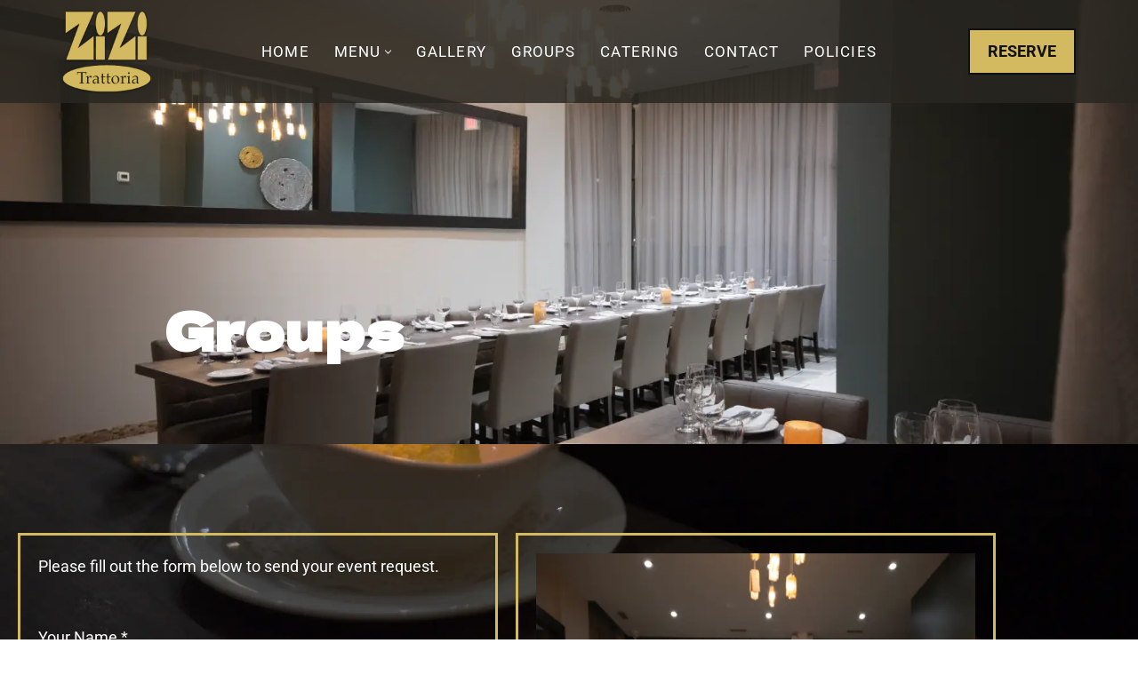

--- FILE ---
content_type: text/css; charset=utf-8
request_url: https://www.zizi.ca/wp-content/cache/autoptimize/autoptimize_single_6f13e69fc3ee33db2bc4a4c1d3a776fa.php?ver=4.2.2
body_size: 759
content:
.header .neve-transparent-header.has-sticky-rows--desktop:not(.is-stuck) .header--row,.header .neve-transparent-header:not(.has-sticky-rows--desktop) .header--row,.header--row-inner.header-main-inner{--bgcolor:rgba(42,39,33,.85)!important}@media screen and (min-width:960px){.page-id-70 #header-grid.has-sticky-rows--desktop .builder-item--logo{max-width:200px!important;--maxwidth:200px!important}.page-id-70 #header-grid.has-sticky-rows--desktop .site-logo{position:absolute;width:1170px;left:0;top:300px;transition:width .3s,height .3s,top .3s,left .3s,transform .3s}.page-id-70 #header-grid.has-sticky-rows--desktop.is-stuck .builder-item--logo{max-width:100px!important;--maxwidth:100px!important}.page-id-70 #header-grid.has-sticky-rows--desktop.is-stuck .site-logo{top:0;left:50px;transform:translate(-50%,-50%)}#header-grid.has-sticky-rows--desktop .site-logo img{width:200px!important}.glf-button.nav{padding:20px;color:#f9e340!important;font-family:"Arial",sans-serif;font-size:18px;font-weight:var(--btnfontweight,700);text-transform:uppercase;border-style:solid;border-color:#f9e340;border-radius:0;background:var(--primarybtnbg)!important;background-color:var(--primarybtnbg)!important;background-image:none!important}.glf-button.nav:hover{filter:brightness(100%);color:#000 !important;text-decoration:none !important;background-color:#f9e340!important}.widget{margin-bottom:20px!important}ul#menu-gallery,ul#menu-food,ul#menu-food-1{display:flex;flex-wrap:wrap;justify-content:center;font-size:20px;line-height:2.5}ul#menu-gallery li a,ul#menu-food li a,ul#menu-food-1 li a{padding:20px;color:#fff;text-transform:uppercase;font-weight:700}ul#menu-gallery li a:hover,ul#menu-food li a:hover{color:var(--e-global-color-nvsecondaryaccent)}select,option,input[type=text],input[type=email],input[type=url],input[type=password],input[type=search],input[type=color],input[type=date],input[type=datetime-local],input[type=datetime],input[type=email],input[type=month],input[type=number],input[type=password],input[type=search],input[type=tel],input[type=text],input[type=time],input[type=url],input[type=week],textarea{width:100%!important;padding:0 10px!important}.your-name,.your-email,.phone,.NatureOfEvent{width:100%}.EventDate2{width:48%}.NumberofPeople{width:50%}.notes{width:100%}fieldset{border:2px solid #f9e340}.rtb-booking-form-form,#rtb-name,#rtb-email,#rtb-phone,#rtb-time,#rtb-date{width:100%!important;max-width:100%!important}.rtb-form-footer{border:none}.add-message a{color:#fff}.rtb-booking-form button{transition:all .3s;text-transform:uppercase}.rtb-booking-form button:hover{transition-duration:.3s;transition-property:transform;transition-timing-function:ease-out;transform:translateY(-8px)}code{background:#fff;border-radius:5px;border:0 solid var(--nv-light-bg)}@media screen and (max-width:600px){table{max-width:100%;width:100%;font-size:.8em}td,th{padding:5px}}@media screen and (max-width:576px){.nv-cv-m{content-visibility:visible!important}}

--- FILE ---
content_type: text/css; charset=utf-8
request_url: https://www.zizi.ca/wp-content/cache/autoptimize/autoptimize_single_84e2474798bfea452e903a00a621769a.php?ver=1767054135
body_size: 671
content:
.elementor-15 .elementor-element.elementor-element-c299cdd:not(.elementor-motion-effects-element-type-background),.elementor-15 .elementor-element.elementor-element-c299cdd>.elementor-motion-effects-container>.elementor-motion-effects-layer{background-color:#000000AB;background-image:url("https://www.zizi.ca/wp-content/uploads/2024/04/ISP_6575.webp");background-position:bottom center;background-repeat:no-repeat;background-size:cover}.elementor-15 .elementor-element.elementor-element-c299cdd>.elementor-background-overlay{background-color:transparent;background-image:linear-gradient(0deg,#000 0%,#000 100%);opacity:.15;mix-blend-mode:multiply;transition:background .3s,border-radius .3s,opacity .3s}.elementor-15 .elementor-element.elementor-element-c299cdd>.elementor-container{min-height:500px}.elementor-15 .elementor-element.elementor-element-c299cdd{transition:background .3s,border .3s,border-radius .3s,box-shadow .3s;color:var(--e-global-color-nvtextdarkbg)}.elementor-15 .elementor-element.elementor-element-c299cdd .elementor-heading-title{color:var(--e-global-color-nvtextdarkbg)}.elementor-15 .elementor-element.elementor-element-aa6bea8>.elementor-element-populated{padding:80px 20px}.elementor-15 .elementor-element.elementor-element-94d457f>.elementor-container{max-width:600px}.elementor-15 .elementor-element.elementor-element-9c705d4>.elementor-element-populated{padding:20px}.elementor-15 .elementor-element.elementor-element-7cf2cce{text-align:center}.elementor-15 .elementor-element.elementor-element-674e460:not(.elementor-motion-effects-element-type-background),.elementor-15 .elementor-element.elementor-element-674e460>.elementor-motion-effects-container>.elementor-motion-effects-layer{background-color:var(--e-global-color-nvdarkbg);background-image:url("https://www.zizi.ca/wp-content/uploads/2024/04/groups-header.webp");background-position:bottom center;background-size:cover}.elementor-15 .elementor-element.elementor-element-674e460>.elementor-background-overlay{background-color:#1a1408;opacity:.35;transition:background .3s,border-radius .3s,opacity .3s}.elementor-15 .elementor-element.elementor-element-674e460{transition:background .3s,border .3s,border-radius .3s,box-shadow .3s;color:var(--e-global-color-nvtextdarkbg)}.elementor-15 .elementor-element.elementor-element-674e460 .elementor-heading-title{color:var(--e-global-color-nvtextdarkbg)}.elementor-15 .elementor-element.elementor-element-57cce41>.elementor-element-populated{padding:100px 20px}.elementor-15 .elementor-element.elementor-element-12f1524>.elementor-container>.elementor-column>.elementor-widget-wrap{align-content:center;align-items:center}.elementor-bc-flex-widget .elementor-15 .elementor-element.elementor-element-59a1ae3.elementor-column .elementor-widget-wrap{align-items:flex-start}.elementor-15 .elementor-element.elementor-element-59a1ae3.elementor-column.elementor-element[data-element_type="column"]>.elementor-widget-wrap.elementor-element-populated{align-content:flex-start;align-items:flex-start}.elementor-15 .elementor-element.elementor-element-59a1ae3>.elementor-element-populated{border-style:solid;border-color:var(--e-global-color-nvsecondaryaccent);margin:0 10px 0 0;--e-column-margin-right:10px;--e-column-margin-left:0px;padding:20px}.elementor-15 .elementor-element.elementor-element-d7840a0{color:#fff}.elementor-bc-flex-widget .elementor-15 .elementor-element.elementor-element-62531b5.elementor-column .elementor-widget-wrap{align-items:flex-start}.elementor-15 .elementor-element.elementor-element-62531b5.elementor-column.elementor-element[data-element_type="column"]>.elementor-widget-wrap.elementor-element-populated{align-content:flex-start;align-items:flex-start}.elementor-15 .elementor-element.elementor-element-62531b5>.elementor-element-populated{border-style:solid;border-color:var(--e-global-color-nvsecondaryaccent);margin:0 0 0 10px;--e-column-margin-right:0px;--e-column-margin-left:10px;padding:20px}.elementor-15 .elementor-element.elementor-element-9e3feb5 img{border-style:solid;border-width:0;border-color:var(--e-global-color-nvtextdarkbg)}.elementor-15 .elementor-element.elementor-element-099f518>.elementor-widget-container{padding:0;border-style:none}.elementor-15 .elementor-element.elementor-element-099f518 .gallery-item{padding:0 20px 20px 0}.elementor-15 .elementor-element.elementor-element-099f518 .gallery{margin:0 -20px -20px 0}.elementor-15 .elementor-element.elementor-element-099f518 .gallery-item img{border-style:solid;border-width:0;border-color:var(--e-global-color-nvtextdarkbg)}.elementor-15 .elementor-element.elementor-element-099f518 .gallery-item .gallery-caption{text-align:center}@media(min-width:1025px){.elementor-15 .elementor-element.elementor-element-c299cdd:not(.elementor-motion-effects-element-type-background),.elementor-15 .elementor-element.elementor-element-c299cdd>.elementor-motion-effects-container>.elementor-motion-effects-layer{background-attachment:fixed}.elementor-15 .elementor-element.elementor-element-674e460:not(.elementor-motion-effects-element-type-background),.elementor-15 .elementor-element.elementor-element-674e460>.elementor-motion-effects-container>.elementor-motion-effects-layer{background-attachment:fixed}}@media(max-width:1024px){.elementor-15 .elementor-element.elementor-element-c299cdd>.elementor-container{min-height:300px}.elementor-15 .elementor-element.elementor-element-aa6bea8>.elementor-element-populated{padding:40px 20px}.elementor-15 .elementor-element.elementor-element-9c705d4>.elementor-element-populated{padding:20px}.elementor-15 .elementor-element.elementor-element-57cce41>.elementor-element-populated{padding:40px 20px}.elementor-15 .elementor-element.elementor-element-59a1ae3>.elementor-element-populated{padding:20px}.elementor-15 .elementor-element.elementor-element-62531b5>.elementor-element-populated{padding:20px}}@media(max-width:767px){.elementor-15 .elementor-element.elementor-element-c299cdd>.elementor-container{min-height:250px}.elementor-15 .elementor-element.elementor-element-aa6bea8>.elementor-element-populated{padding:40px 0}.elementor-15 .elementor-element.elementor-element-9c705d4>.elementor-element-populated{padding:20px}.elementor-15 .elementor-element.elementor-element-674e460:not(.elementor-motion-effects-element-type-background),.elementor-15 .elementor-element.elementor-element-674e460>.elementor-motion-effects-container>.elementor-motion-effects-layer{background-position:bottom center;background-repeat:no-repeat}.elementor-15 .elementor-element.elementor-element-674e460{padding:0}.elementor-15 .elementor-element.elementor-element-57cce41>.elementor-element-populated{padding:60px 0 40px}.elementor-15 .elementor-element.elementor-element-59a1ae3>.elementor-element-populated{margin:0 0 20px;--e-column-margin-right:0px;--e-column-margin-left:0px}.elementor-15 .elementor-element.elementor-element-62531b5>.elementor-element-populated{margin:0;--e-column-margin-right:0px;--e-column-margin-left:0px}.elementor-15 .elementor-element.elementor-element-9e3feb5>.elementor-widget-container{padding:0}.elementor-15 .elementor-element.elementor-element-099f518>.elementor-widget-container{padding:0}}

--- FILE ---
content_type: text/css; charset=utf-8
request_url: https://www.zizi.ca/wp-content/cache/autoptimize/autoptimize_single_2ab05b87ddd9f3c8836f457068928b27.php?ver=1767043989
body_size: 70
content:
.elementor-510 .elementor-element.elementor-element-6c8c1f3{--display:flex;--overlay-opacity:.5;--margin-top:0px;--margin-bottom:0px;--margin-left:0px;--margin-right:0px;--padding-top:0px;--padding-bottom:0px;--padding-left:0px;--padding-right:0px}.elementor-510 .elementor-element.elementor-element-6c8c1f3:not(.elementor-motion-effects-element-type-background),.elementor-510 .elementor-element.elementor-element-6c8c1f3>.elementor-motion-effects-container>.elementor-motion-effects-layer{background-color:var(--e-global-color-nvdarkbg)}.elementor-510 .elementor-element.elementor-element-6c8c1f3:before,.elementor-510 .elementor-element.elementor-element-6c8c1f3>.elementor-background-video-container:before,.elementor-510 .elementor-element.elementor-element-6c8c1f3>.e-con-inner>.elementor-background-video-container:before,.elementor-510 .elementor-element.elementor-element-6c8c1f3>.elementor-background-slideshow:before,.elementor-510 .elementor-element.elementor-element-6c8c1f3>.e-con-inner>.elementor-background-slideshow:before,.elementor-510 .elementor-element.elementor-element-6c8c1f3>.elementor-motion-effects-container>.elementor-motion-effects-layer:before{background-color:var(--e-global-color-nvdarkbg);--background-overlay:''}.elementor-510 .elementor-element.elementor-element-c293ffa .elementor-icon-list-icon i{color:var(--e-global-color-nvsecondaryaccent);transition:color .3s}.elementor-510 .elementor-element.elementor-element-c293ffa .elementor-icon-list-icon svg{fill:var(--e-global-color-nvsecondaryaccent);transition:fill .3s}.elementor-510 .elementor-element.elementor-element-c293ffa{--e-icon-list-icon-size:14px;--icon-vertical-offset:0px}.elementor-510 .elementor-element.elementor-element-c293ffa .elementor-icon-list-text{transition:color .3s}.elementor-510 .elementor-element.elementor-element-cc7f634 .elementor-icon-list-icon i{color:var(--e-global-color-nvsecondaryaccent);transition:color .3s}.elementor-510 .elementor-element.elementor-element-cc7f634 .elementor-icon-list-icon svg{fill:var(--e-global-color-nvsecondaryaccent);transition:fill .3s}.elementor-510 .elementor-element.elementor-element-cc7f634{--e-icon-list-icon-size:14px;--icon-vertical-offset:0px}.elementor-510 .elementor-element.elementor-element-cc7f634 .elementor-icon-list-text{transition:color .3s}

--- FILE ---
content_type: text/css; charset=utf-8
request_url: https://www.zizi.ca/wp-content/cache/autoptimize/autoptimize_single_8d87f5337b125be0bb2de58e451153a8.php?ver=1767043989
body_size: 24
content:
.elementor-566 .elementor-element.elementor-element-6e3f430{--display:flex}.elementor-566 .elementor-element.elementor-element-98c4a67{--display:flex}.elementor-566 .elementor-element.elementor-element-147496d .elementor-button{background-color:var(--e-global-color-nvsecondaryaccent);font-size:.9em;font-weight:700;text-transform:uppercase;text-decoration:none;fill:var(--e-global-color-nvtextcolor);color:var(--e-global-color-nvtextcolor);border-radius:0}.elementor-566 .elementor-element.elementor-element-147496d .elementor-button:hover,.elementor-566 .elementor-element.elementor-element-147496d .elementor-button:focus{background-color:var(--e-global-color-nvsecondaryaccent);color:var(--e-global-color-nvtextcolor)}.elementor-566 .elementor-element.elementor-element-147496d>.elementor-widget-container{margin:0 0 20px}.elementor-566 .elementor-element.elementor-element-147496d .elementor-button:hover svg,.elementor-566 .elementor-element.elementor-element-147496d .elementor-button:focus svg{fill:var(--e-global-color-nvtextcolor)}.elementor-566 .elementor-element.elementor-element-e4cb471{text-align:end}@media(max-width:1024px){.elementor-566 .elementor-element.elementor-element-e4cb471{text-align:center}}@media(max-width:767px){.elementor-566 .elementor-element.elementor-element-6e3f430{--content-width:500px}.elementor-566 .elementor-element.elementor-element-98c4a67{--content-width:61%}.elementor-566 .elementor-element.elementor-element-e4cb471{text-align:center}}